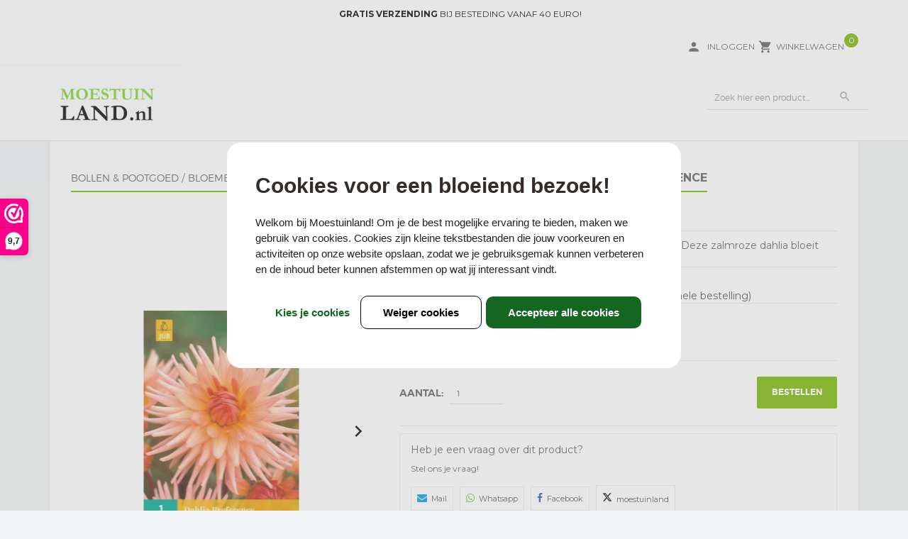

--- FILE ---
content_type: application/javascript
request_url: https://moestuinland.nl/Files/7/115000/115295/Protom/3034320/Scripts.parsed_835.js
body_size: 833
content:
$(document).ready(function(){$('.ImageBox').find('img').each(function(){var $this=$(this)
$this.attr('src',$this.attr('src').replace('/448','/1000x1000'))
$(this).addClass('img-visible')});$('.ImageBox').find('source').each(function(){var $this=$(this)
$this.attr('srcset',$this.attr('srcset').replace('/448','/1000x1000'))
$(this).addClass('img-visible')});$('.ProductPage').on('click',function(){setTimeout(function(){$('.ImageBox').find('img').each(function(){var $this=$(this)
$this.attr('src',$this.attr('src').replace('/448','/1000x1000'))})},1)});var afterPageReload=$.fn.ContentInitializer();afterPageReload.AfterUpdateAttributeFields(function testHandler(){setTimeout(function(){$('.ImageBox').find('img').each(function(){var $this=$(this)
$this.attr('src',$this.attr('src').replace('/448','/1000x1000'))})},300)});$(function(){$('li[href="#search"]').on('click',function(event){event.preventDefault();$('#search').addClass('open');$('#search > input[type="search"]').focus()});$('#search, #search button.close').on('click keyup',function(event){if(event.target==this||event.target.className=='close'||event.keyCode==27){$(this).removeClass('open')}})});$(function(){$('.carousel').carousel({interval:3500})});$(".category-image-header").append($(".CatDescPhotoCenter"));var categoryImage=$('.CatDescPhotoCenter img').attr('src');$('.CatDescPhotoCenter').css('background-image','url('+categoryImage+')');$(document).on('click','[data-action="showcategories"]',function(evt){$(".main-nav ul.nav > li").each(function(){if($(this).hasClass("data-hide")){$(this).addClass('data-nav');$(this).removeClass("data-hide")}else{if($(this).hasClass("data-nav")){$(this).addClass('data-hide')}}});evt.preventDefault()});GetNav();function GetNav(){var iNavWidth=$('.main-nav ul').width();var iTotalWidth=0;$(".main-nav ul.nav > li").each(function(){iTotalWidth+=$(this).width()+20;if(iTotalWidth>=iNavWidth&&iTotalWidth>0){$(this).addClass('data-hide')}else{$(this).addClass('data-show')}});if(iTotalWidth>iNavWidth){$('.navbar-show-all').show()}else{$('.navbar-show-all').hide()}}
$(document).ready(function(){$(".filter-toggle").click(function(){$(".left-column-toggle").slideToggle("slow")})})});function initTopBar(){window.addEventListener('scroll',function(e){var distanceY=window.pageYOffset||document.documentElement.scrollTop,shrinkOn=0,TopBar=document.querySelector('.navbar');if(distanceY>shrinkOn){classie.add(TopBar,'scroll')}else{if(classie.has(TopBar,'scroll')){classie.remove(TopBar,'scroll')}}})}
window.onload=initTopBar()